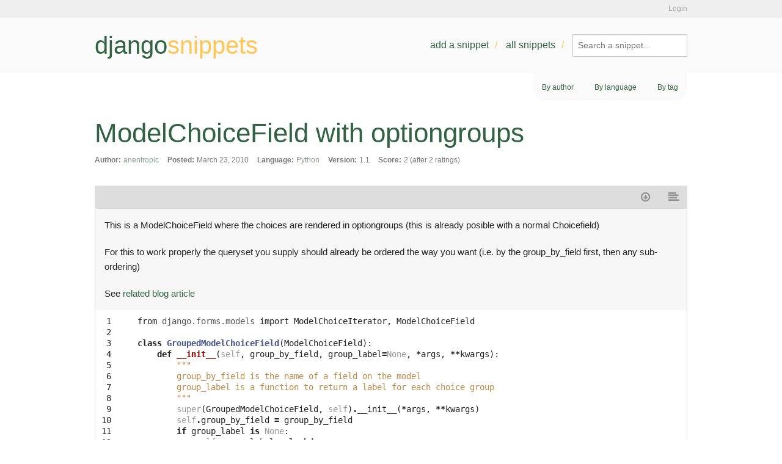

--- FILE ---
content_type: text/html; charset=utf-8
request_url: https://djangosnippets.org/snippets/1968/
body_size: 3811
content:
<!DOCTYPE html>
<html lang="en">
<head>
  <title>djangosnippets: ModelChoiceField with optiongroups</title>
  <script src="/assets/static/js/modernizr.js" type="0075d9bc69492b32c6df553a-text/javascript"></script>
  <link rel="shortcut icon" type="image/x-icon" href="/assets/static/img/favicon.ico" />
  <link rel="stylesheet" href="//netdna.bootstrapcdn.com/font-awesome/4.2.0/css/font-awesome.css">
  <link rel="stylesheet" href="//ajax.googleapis.com/ajax/libs/jqueryui/1.11.1/themes/smoothness/jquery-ui.css" />
  <link rel="preconnect" href="https://fonts.googleapis.com">
  <link rel="preconnect" href="https://fonts.gstatic.com" crossorigin>
  <link href="https://fonts.googleapis.com/css2?family=Libertinus+Sans:ital,wght@0,400;0,700;1,400&family=Nunito:ital,wght@0,200..1000;1,200..1000&family=Playfair+Display:ital,wght@0,400..900;1,400..900&family=Raleway:ital,wght@0,100..900;1,100..900&display=swap" rel="stylesheet">
  <link rel="alternate" href="/feeds/latest/" type="application/atom+xml" title="Feed of latest snippets" />
  <link rel="stylesheet" href="/assets/static/css/main.css" type="text/css" />
  
  

<link rel="stylesheet" type="text/css" href="/assets/static/css/dist/styles.css">




</head>
<body class="snippet-details">
  <div id="accountbar"><div class="inner">
    <p>
    
    
    
      <a href="/accounts/login/?next=/snippets/1968/">Login</a>
    
    </p>
  </div></div>
  <header><div class="inner">
    <a title="Go back to the frontpage" href="/" id="logo">django<b>snippets</b></a>
    <nav>
      <ul>
        <li><a href="/snippets/add/">Add a snippet</a></li>
        <li><a href="/snippets/">All snippets</a></li>
        <li><form method="GET" action="/search/">
        <input type="search" name="q" value="" placeholder="Search a snippet...">
      </form></li>
      </ul>
    </nav>
  </div></header>
  <div id="main" class="container mb-auto mx-auto w-7/8">
    
    <nav id="subnav">
      <ul>
        <li><a hx-get="/users/" hx-target="#base-container" hx-swap="innerHTML" hx-trigger="click" hx-push-url="true">By author</a></li>
        <li><a hx-get="/languages/" hx-target="#base-container" hx-swap="innerHTML" hx-trigger="click" hx-push-url="true">By language</a></li>
        <li><a hx-get="/tags/" hx-target="#base-container" hx-swap="innerHTML" hx-trigger="click" hx-push-url="true">By tag</a></li>
      </ul>
    </nav>
    

  

  <div id="base-container">
  <h1>ModelChoiceField with optiongroups</h1>
  
  
  <div id="content" class="w-full">
      <div class="columns large-12">
  <dl id="meta">
    <dt>Author:</dt>
    <dd><a href="/users/anentropic/">anentropic</a></dd>
    <dt>Posted:</dt>
    <dd>March 23, 2010</dd>
    <dt>Language:</dt>
    <dd><a href="/languages/python/">Python</a></dd>
    <dt>Version:</dt>
    <dd>1.1</dd>
    
    <dt>Score:</dt>
    <dd>2 (after 2 ratings)</dd>
  </dl>
  <ul id="actions">
    
    
    
    <li><a href="/snippets/1968/download/" type="text/x-python" title="Download"><i class="fa fa-fw fa-arrow-circle-o-down"></i><span>Download</span></a></li>
    <li><a href="/snippets/1968/raw/" title="Raw"><i class="fa fa-fw fa-align-left"></i><span>Raw</span></a></li>
  </ul>
  <div id="description"><p>This is a ModelChoiceField where the choices are rendered in optiongroups
(this is already posible with a normal Choicefield)</p>
<p>For this to work properly the queryset you supply should already be ordered
the way you want (i.e. by the group_by_field first, then any sub-ordering)</p>
<p>See <a href="http://anentropic.wordpress.com/2010/03/23/django-optiongroups-for-your-modelchoice-field/">related blog article</a></p></div>
  <table class="highlighttable"><tr><td class="linenos"><div class="linenodiv"><pre> 1
 2
 3
 4
 5
 6
 7
 8
 9
10
11
12
13
14
15
16
17
18
19
20
21
22
23
24
25
26
27
28
29
30
31
32
33
34
35
36
37
38
39
40
41</pre></div></td><td class="code"><div class="highlight"><pre><span></span><span class="kn">from</span> <span class="nn">django.forms.models</span> <span class="kn">import</span> <span class="n">ModelChoiceIterator</span><span class="p">,</span> <span class="n">ModelChoiceField</span>

<span class="k">class</span> <span class="nc">GroupedModelChoiceField</span><span class="p">(</span><span class="n">ModelChoiceField</span><span class="p">):</span>
    <span class="k">def</span> <span class="nf">__init__</span><span class="p">(</span><span class="bp">self</span><span class="p">,</span> <span class="n">group_by_field</span><span class="p">,</span> <span class="n">group_label</span><span class="o">=</span><span class="bp">None</span><span class="p">,</span> <span class="o">*</span><span class="n">args</span><span class="p">,</span> <span class="o">**</span><span class="n">kwargs</span><span class="p">):</span>
        <span class="sd">&quot;&quot;&quot;</span>
<span class="sd">        group_by_field is the name of a field on the model</span>
<span class="sd">        group_label is a function to return a label for each choice group</span>
<span class="sd">        &quot;&quot;&quot;</span>
        <span class="nb">super</span><span class="p">(</span><span class="n">GroupedModelChoiceField</span><span class="p">,</span> <span class="bp">self</span><span class="p">)</span><span class="o">.</span><span class="n">__init__</span><span class="p">(</span><span class="o">*</span><span class="n">args</span><span class="p">,</span> <span class="o">**</span><span class="n">kwargs</span><span class="p">)</span>
        <span class="bp">self</span><span class="o">.</span><span class="n">group_by_field</span> <span class="o">=</span> <span class="n">group_by_field</span>
        <span class="k">if</span> <span class="n">group_label</span> <span class="ow">is</span> <span class="bp">None</span><span class="p">:</span>
            <span class="bp">self</span><span class="o">.</span><span class="n">group_label</span> <span class="o">=</span> <span class="k">lambda</span> <span class="n">group</span><span class="p">:</span> <span class="n">group</span>
        <span class="k">else</span><span class="p">:</span>
            <span class="bp">self</span><span class="o">.</span><span class="n">group_label</span> <span class="o">=</span> <span class="n">group_label</span>
    
    <span class="k">def</span> <span class="nf">_get_choices</span><span class="p">(</span><span class="bp">self</span><span class="p">):</span>
        <span class="sd">&quot;&quot;&quot;</span>
<span class="sd">        Exactly as per ModelChoiceField except returns new iterator class</span>
<span class="sd">        &quot;&quot;&quot;</span>
        <span class="k">if</span> <span class="nb">hasattr</span><span class="p">(</span><span class="bp">self</span><span class="p">,</span> <span class="s1">&#39;_choices&#39;</span><span class="p">):</span>
            <span class="k">return</span> <span class="bp">self</span><span class="o">.</span><span class="n">_choices</span>
        <span class="k">return</span> <span class="n">GroupedModelChoiceIterator</span><span class="p">(</span><span class="bp">self</span><span class="p">)</span>
    <span class="n">choices</span> <span class="o">=</span> <span class="nb">property</span><span class="p">(</span><span class="n">_get_choices</span><span class="p">,</span> <span class="n">ModelChoiceField</span><span class="o">.</span><span class="n">_set_choices</span><span class="p">)</span>

<span class="k">class</span> <span class="nc">GroupedModelChoiceIterator</span><span class="p">(</span><span class="n">ModelChoiceIterator</span><span class="p">):</span>
    <span class="k">def</span> <span class="nf">__iter__</span><span class="p">(</span><span class="bp">self</span><span class="p">):</span>
        <span class="k">if</span> <span class="bp">self</span><span class="o">.</span><span class="n">field</span><span class="o">.</span><span class="n">empty_label</span> <span class="ow">is</span> <span class="ow">not</span> <span class="bp">None</span><span class="p">:</span>
            <span class="k">yield</span> <span class="p">(</span><span class="s2">u&quot;&quot;</span><span class="p">,</span> <span class="bp">self</span><span class="o">.</span><span class="n">field</span><span class="o">.</span><span class="n">empty_label</span><span class="p">)</span>
        <span class="k">if</span> <span class="bp">self</span><span class="o">.</span><span class="n">field</span><span class="o">.</span><span class="n">cache_choices</span><span class="p">:</span>
            <span class="k">if</span> <span class="bp">self</span><span class="o">.</span><span class="n">field</span><span class="o">.</span><span class="n">choice_cache</span> <span class="ow">is</span> <span class="bp">None</span><span class="p">:</span>
                <span class="bp">self</span><span class="o">.</span><span class="n">field</span><span class="o">.</span><span class="n">choice_cache</span> <span class="o">=</span> <span class="p">[</span>
                    <span class="p">(</span><span class="bp">self</span><span class="o">.</span><span class="n">field</span><span class="o">.</span><span class="n">group_label</span><span class="p">(</span><span class="n">group</span><span class="p">),</span> <span class="p">[</span><span class="bp">self</span><span class="o">.</span><span class="n">choice</span><span class="p">(</span><span class="n">ch</span><span class="p">)</span> <span class="k">for</span> <span class="n">ch</span> <span class="ow">in</span> <span class="n">choices</span><span class="p">])</span>
                        <span class="k">for</span> <span class="n">group</span><span class="p">,</span><span class="n">choices</span> <span class="ow">in</span> <span class="n">groupby</span><span class="p">(</span><span class="bp">self</span><span class="o">.</span><span class="n">queryset</span><span class="o">.</span><span class="n">all</span><span class="p">(),</span>
                            <span class="n">key</span><span class="o">=</span><span class="k">lambda</span> <span class="n">row</span><span class="p">:</span> <span class="nb">getattr</span><span class="p">(</span><span class="n">row</span><span class="p">,</span> <span class="bp">self</span><span class="o">.</span><span class="n">field</span><span class="o">.</span><span class="n">group_by_field</span><span class="p">))</span>
                <span class="p">]</span>
            <span class="k">for</span> <span class="n">choice</span> <span class="ow">in</span> <span class="bp">self</span><span class="o">.</span><span class="n">field</span><span class="o">.</span><span class="n">choice_cache</span><span class="p">:</span>
                <span class="k">yield</span> <span class="n">choice</span>
        <span class="k">else</span><span class="p">:</span>
            <span class="k">for</span> <span class="n">group</span><span class="p">,</span> <span class="n">choices</span> <span class="ow">in</span> <span class="n">groupby</span><span class="p">(</span><span class="bp">self</span><span class="o">.</span><span class="n">queryset</span><span class="o">.</span><span class="n">all</span><span class="p">(),</span>
                    <span class="n">key</span><span class="o">=</span><span class="k">lambda</span> <span class="n">row</span><span class="p">:</span> <span class="nb">getattr</span><span class="p">(</span><span class="n">row</span><span class="p">,</span> <span class="bp">self</span><span class="o">.</span><span class="n">field</span><span class="o">.</span><span class="n">group_by_field</span><span class="p">)):</span>
                <span class="k">yield</span> <span class="p">(</span><span class="bp">self</span><span class="o">.</span><span class="n">field</span><span class="o">.</span><span class="n">group_label</span><span class="p">(</span><span class="n">group</span><span class="p">),</span> <span class="p">[</span><span class="bp">self</span><span class="o">.</span><span class="n">choice</span><span class="p">(</span><span class="n">ch</span><span class="p">)</span> <span class="k">for</span> <span class="n">ch</span> <span class="ow">in</span> <span class="n">choices</span><span class="p">])</span>
</pre></div>
</td></tr></table>
  <section id="more">
    <h2>More like this</h2>
    
      <ol>
      
      <li><a href="/snippets/10991/">find even number</a> by <a href="/users/Rajeev529/">Rajeev529</a>
        3 weeks, 2 days ago
      </li>
      
      <li><a href="/snippets/10990/">Form field with fixed value</a> by <a href="/users/roam/">roam</a>
        1 month, 2 weeks ago
      </li>
      
      <li><a href="/snippets/10989/">New Snippet!</a> by <a href="/users/Antoliny0919/">Antoliny0919</a>
        1 month, 3 weeks ago
      </li>
      
      <li><a href="/snippets/10988/">Add Toggle Switch Widget to Django Forms</a> by <a href="/users/OgliariNatan/">OgliariNatan</a>
        4 months, 1 week ago
      </li>
      
      <li><a href="/snippets/10955/">get_object_or_none</a> by <a href="/users/azwdevops/">azwdevops</a>
        8 months ago
      </li>
      
      </ol>
    
  </section>
  <section id="comments">
    <h2>Comments</h2>
    
    
    <dl>
    
      <dt id="c3566"><a href="/users/sorki/">sorki</a> (on March 8, 2011):</dt>
      <dd><p>for this to work you have to:</p>
<ul>
<li>from itertools import orderby</li>
<li>add queryset as the first parameter after self ('init' and then pass the queryset as the first parameter to the 'super' call (before *args).</li>
</ul>
<p>Thank you the snippet (though it took me quiet a time to figure out the stuff mentioned above)</p>
      <p><a href="/comments/cr/15/1968/#c3566">#</a></p></dd>
    
      <dt id="c3572"><a href="/users/sorki/">sorki</a> (on March 16, 2011):</dt>
      <dd><ul>
<li>(from itertools import groupby)</li>
</ul>
      <p><a href="/comments/cr/15/1968/#c3572">#</a></p></dd>
    
      <dt id="c5996"><a href="/users/denvaar/">denvaar</a> (on July 4, 2016):</dt>
      <dd><p>See <a href="https://djangosnippets.org/snippets/10573/">this</a> for a version that works with latest version of django.</p>
      <p><a href="/comments/cr/15/1968/#c5996">#</a></p></dd>
    
    </dl>
    

<p>Please <a href="/accounts/login/">login</a> first before commenting.</p>


  </section>

  </div>
  <div id="sidebar" class="hidden md:block md:w-1/4">
    
  </div>
  
  
  
  </div>
</div>
  <footer>
    <p id="copyright">Written by <a href="https://github.com/django-de/djangosnippets.org/graphs/contributors">various people</a>. Hosted by <a href="https://www.heroku.com" class="heroku">Heroku</a>, powered by <a href="https://www.djangoproject.com/">Django</a></p>
    <p class="legal"><a href="/about/">About</a> | <a href="/about/faq/">FAQ</a> | <a href="/about/tos/">Terms of service</a> | <a href="/about/legal/">Legal notices</a></p>
  </footer>
  

<form id="flagform" method="POST" action="flag/">
  <input type="hidden" name="csrfmiddlewaretoken" value="80tjZjuHXJzi1VltLfWvGrHI9IHChjPbJmXsU4wh4bQTOn8SlXpV7r2qS9X1Q2Nn">
  <p>
    <label for="id_flag">Flag:</label>
    <select name="flag" required id="id_flag">
  <option value="" selected>---------</option>

  <option value="1">Spam</option>

  <option value="2">Inappropriate</option>

</select>
    
    
      
    
  </p>
  <button type="submit">Flag this snippet</button>
</form>

  <script src="//ajax.googleapis.com/ajax/libs/jquery/2.1.1/jquery.min.js" type="0075d9bc69492b32c6df553a-text/javascript"></script>
  <script src="/assets/static/js/fastclick.js" type="0075d9bc69492b32c6df553a-text/javascript"></script>
  <script src="//ajax.googleapis.com/ajax/libs/jqueryui/1.11.1/jquery-ui.min.js" type="0075d9bc69492b32c6df553a-text/javascript"></script>
  <script src="/assets/static/js/foundation.min.js" type="0075d9bc69492b32c6df553a-text/javascript"></script>
  <script src="/assets/static/js/snippets.js" type="0075d9bc69492b32c6df553a-text/javascript"></script>
  <script src="/assets/static/js/main.js" type="0075d9bc69492b32c6df553a-text/javascript"></script>
  <script defer src="https://unpkg.com/alpinejs@3.3.2/dist/cdn.min.js" type="0075d9bc69492b32c6df553a-text/javascript"></script>
  <script src="https://unpkg.com/htmx.org@1.5.0" integrity="sha384-oGA+prIp5Vchu6we2YkI51UtVzN9Jpx2Z7PnR1I78PnZlN8LkrCT4lqqqmDkyrvI" crossorigin="anonymous" type="0075d9bc69492b32c6df553a-text/javascript"></script>

  <script type="0075d9bc69492b32c6df553a-text/javascript">
    $(document).foundation();
  </script>
  
<script src="/cdn-cgi/scripts/7d0fa10a/cloudflare-static/rocket-loader.min.js" data-cf-settings="0075d9bc69492b32c6df553a-|49" defer></script><script defer src="https://static.cloudflareinsights.com/beacon.min.js/vcd15cbe7772f49c399c6a5babf22c1241717689176015" integrity="sha512-ZpsOmlRQV6y907TI0dKBHq9Md29nnaEIPlkf84rnaERnq6zvWvPUqr2ft8M1aS28oN72PdrCzSjY4U6VaAw1EQ==" data-cf-beacon='{"version":"2024.11.0","token":"17de60297b5a4cd09b6e8b6e4786f3e4","r":1,"server_timing":{"name":{"cfCacheStatus":true,"cfEdge":true,"cfExtPri":true,"cfL4":true,"cfOrigin":true,"cfSpeedBrain":true},"location_startswith":null}}' crossorigin="anonymous"></script>
</body>
</html>
